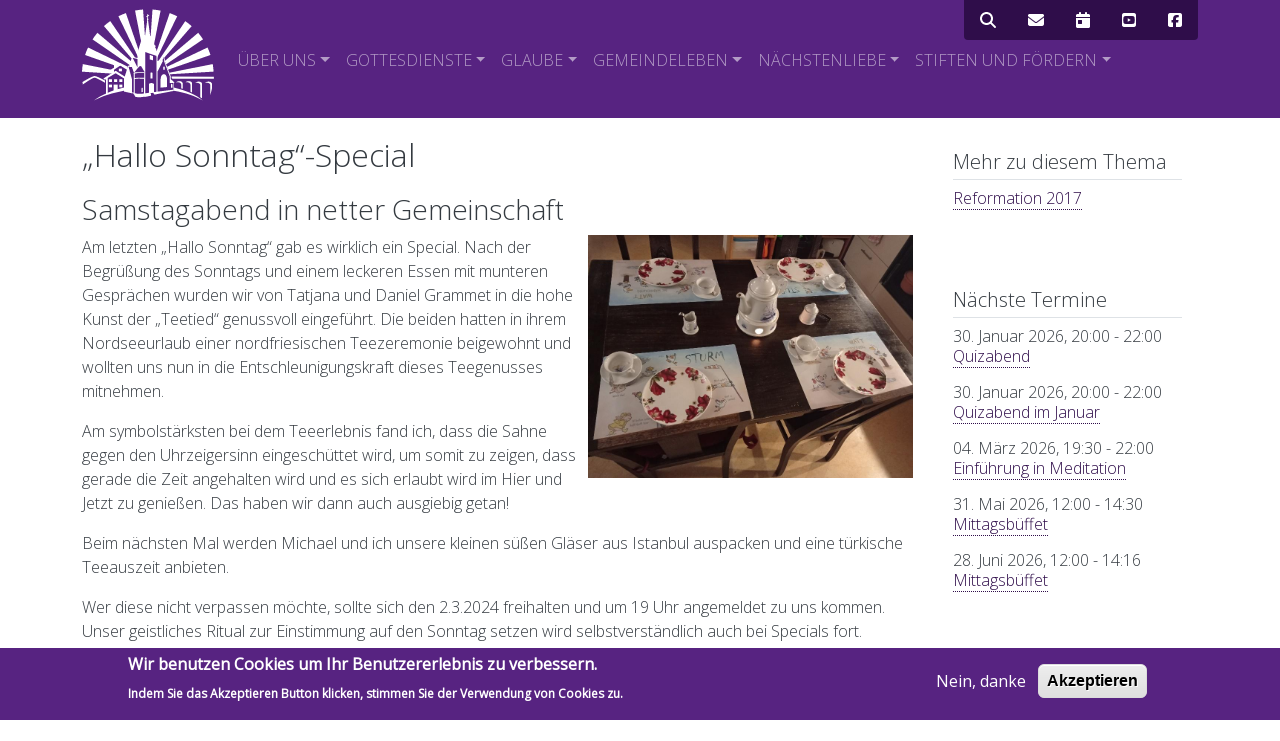

--- FILE ---
content_type: text/html; charset=UTF-8
request_url: https://christuskirche-niedernhausen.de/neuigkeit/8625-hallo-sonntag-special
body_size: 51936
content:
<!DOCTYPE html>
<html lang="de" dir="ltr">
  <head>
    <meta charset="utf-8" />
<script>var _paq = _paq || [];(function(){var u=(("https:" == document.location.protocol) ? "https://piwik.wecanweb.de/" : "http://piwik.wecanweb.de/");_paq.push(["setSiteId", "20"]);_paq.push(["setTrackerUrl", u+"matomo.php"]);_paq.push(["setDoNotTrack", 1]);if (!window.matomo_search_results_active) {_paq.push(["trackPageView"]);}_paq.push(["setIgnoreClasses", ["no-tracking","colorbox"]]);_paq.push(["enableLinkTracking"]);var d=document,g=d.createElement("script"),s=d.getElementsByTagName("script")[0];g.type="text/javascript";g.defer=true;g.async=true;g.src=u+"matomo.js";s.parentNode.insertBefore(g,s);})();</script>
<meta name="theme-color" content="#ffffff" />
<meta name="Generator" content="Drupal 10 (https://www.drupal.org)" />
<meta name="MobileOptimized" content="width" />
<meta name="HandheldFriendly" content="true" />
<meta name="viewport" content="width=device-width, initial-scale=1, shrink-to-fit=no" />
<style>div#sliding-popup, div#sliding-popup .eu-cookie-withdraw-banner, .eu-cookie-withdraw-tab {background: #572381} div#sliding-popup.eu-cookie-withdraw-wrapper { background: transparent; } #sliding-popup h1, #sliding-popup h2, #sliding-popup h3, #sliding-popup p, #sliding-popup label, #sliding-popup div, .eu-cookie-compliance-more-button, .eu-cookie-compliance-secondary-button, .eu-cookie-withdraw-tab { color: #ffffff;} .eu-cookie-withdraw-tab { border-color: #ffffff;}</style>
<meta http-equiv="x-ua-compatible" content="ie=edge" />
<link rel="apple-touch-icon" sizes="180x180" href="/sites/christuskirche-niedernhausen.de/files/favicons/apple-touch-icon.png" />
<link rel="icon" type="image/png" sizes="32x32" href="/sites/christuskirche-niedernhausen.de/files/favicons/favicon-32x32.png" />
<link rel="icon" type="image/png" sizes="16x16" href="/sites/christuskirche-niedernhausen.de/files/favicons/favicon-16x16.png" />
<link rel="manifest" href="/sites/christuskirche-niedernhausen.de/files/favicons/manifest.json" />
<link rel="mask-icon" href="/sites/christuskirche-niedernhausen.de/files/favicons/safari-pinned-tab.svg" color="#5bbad5" />
<link rel="canonical" href="https://christuskirche-niedernhausen.de/neuigkeit/8625-hallo-sonntag-special" />
<link rel="shortlink" href="https://christuskirche-niedernhausen.de/node/8625" />
<script src="/sites/christuskirche-niedernhausen.de/files/eu_cookie_compliance/eu_cookie_compliance.script.js?t97rzh" defer></script>

    <title>„Hallo Sonntag“-Special | Christuskirche Niedernhausen</title>
    <link rel="stylesheet" media="all" href="/sites/christuskirche-niedernhausen.de/files/css/css_sTrKjo1OKyMNbkePCNGwnnxRGh8LA-214qqdzD0ZESk.css?delta=0&amp;language=de&amp;theme=ckn_barrio&amp;include=[base64]" />
<link rel="stylesheet" media="all" href="/sites/christuskirche-niedernhausen.de/files/css/css_RCFZMAnF6EHyUNKW4nru7RkacoUfslHikxQbpHubQ0Q.css?delta=1&amp;language=de&amp;theme=ckn_barrio&amp;include=[base64]" />

    <script src="/libraries/fontawesome/js/all.min.js?v=6.4.2" defer></script>
<script src="/libraries/fontawesome/js/v4-shims.min.js?v=6.4.2" defer></script>

  </head>
  <body class="layout-one-sidebar layout-sidebar-second page-node-8625 path-node node--type-article">
    <a href="#main-content" class="visually-hidden focusable skip-link">
      Direkt zum Inhalt
    </a>
    
      <div class="dialog-off-canvas-main-canvas" data-off-canvas-main-canvas>
    <div id="page-wrapper">
  <div id="page">
    <header id="header" class="header" role="banner" aria-label="Kopfzeile der Website">
                      <nav class="navbar navbar-dark bg-primary navbar-expand-lg" id="navbar-main">
                    <div class="container">
                          <a href="/" title="Startseite" rel="home" class="navbar-brand">
          <img src="/themes/custom/ckn_barrio/logo.svg" alt="Startseite" class="img-fluid d-inline-block align-top" />
        <span class="ml-2 d-none d-md-inline"></span>
  </a>


                          <button class="navbar-toggler navbar-toggler-right collapsed" type="button" data-toggle="collapse" data-target="#CollapsingNavbar" aria-controls="CollapsingNavbar" aria-expanded="false" aria-label="Toggle navigation"><span class="navbar-toggler-icon"></span></button>
              <div class="collapse navbar-collapse" id="CollapsingNavbar">
                  <nav role="navigation" aria-labelledby="block-iconmenu-menu" id="block-iconmenu" class="block block-menu navigation menu--icon-menu">
            
  <h2 class="sr-only" id="block-iconmenu-menu">Icon Menü</h2>
  

        
              <ul block="block-iconmenu" class="clearfix nav">
                    <li class="nav-item">
                <a href="/search" title="Website durchsuchen" class="nav-link nav-link--search" data-drupal-link-system-path="search"><i class="fas fa-search"></i></a>
              </li>
                <li class="nav-item">
                <a href="/contact" title="Kontakt" class="nav-link nav-link--contact" data-drupal-link-system-path="contact"><i class="fas fa-envelope"></i></a>
              </li>
                <li class="nav-item">
                <a href="/kalender" title="Kalender" class="nav-link nav-link--kalender" data-drupal-link-system-path="kalender"><i class="fas fa-calendar-day"></i></a>
              </li>
                <li class="nav-item">
                <a href="https://www.youtube.com/c/ChristuskircheNiedernhausen" title="Youtube" class="nav-link nav-link-https--wwwyoutubecom-c-christuskircheniedernhausen"><i class="fab fa-youtube-square"></i></a>
              </li>
                <li class="nav-item">
                <a href="https://www.facebook.com/ChristuskircheNiedernhausen/" title="Facebook" class="nav-link nav-link-https--wwwfacebookcom-christuskircheniedernhausen-"><i class="fab fa-facebook-square"></i></a>
              </li>
        </ul>
  


  </nav>
<nav role="navigation" aria-labelledby="block-ckn-barrio-hauptnavigation-menu" id="block-ckn-barrio-hauptnavigation" class="block block-menu navigation menu--main">
            
  <h2 class="sr-only" id="block-ckn-barrio-hauptnavigation-menu">Hauptnavigation</h2>
  

        
              <ul block="block-ckn-barrio-hauptnavigation" class="clearfix nav navbar-nav">
                    <li class="nav-item menu-item--expanded dropdown">
                          <a href="" class="nav-link dropdown-toggle nav-link-" data-toggle="dropdown" aria-expanded="false" aria-haspopup="true">Über uns</a>
                        <ul class="dropdown-menu">
                    <li class="dropdown-item">
                          <a href="/einfache-seite/32-unsere-gemeinde" class="nav-link--einfache-seite-32-unsere-gemeinde" data-drupal-link-system-path="node/32">Unsere Gemeinde</a>
              </li>
                <li class="dropdown-item">
                          <a href="/seite/4-vision" class="nav-link--seite-4-vision" data-drupal-link-system-path="node/4">Vision</a>
              </li>
                <li class="dropdown-item">
                          <a href="/seite/12-kirchenvorstand" class="nav-link--seite-12-kirchenvorstand" data-drupal-link-system-path="node/12">Kirchenvorstand</a>
              </li>
                <li class="dropdown-item">
                          <a href="/seite/13-pastorales-team" class="nav-link--seite-13-pastorales-team" data-drupal-link-system-path="node/13">Pastorales Team</a>
              </li>
                <li class="dropdown-item">
                          <a href="/seite/107-praedikanten-und-lektoren" class="nav-link--seite-107-praedikanten-und-lektoren" data-drupal-link-system-path="node/107">Prädikanten und Lektoren</a>
              </li>
                <li class="dropdown-item">
                          <a href="/seite/110-kirchenmusiker" class="nav-link--seite-110-kirchenmusiker" data-drupal-link-system-path="node/110">Kirchenmusiker</a>
              </li>
                <li class="dropdown-item">
                          <a href="/seite/1-ehrenamtliche-mitarbeit" class="nav-link--seite-1-ehrenamtliche-mitarbeit" data-drupal-link-system-path="node/1">Ehrenamtliche Mitarbeit</a>
              </li>
                <li class="dropdown-item">
                          <a href="/einfache-seite/9298-organigramm" class="nav-link--einfache-seite-9298-organigramm" data-drupal-link-system-path="node/9298">Organigramm</a>
              </li>
                <li class="dropdown-item">
                          <a href="/nachhaltig" class="nav-link--nachhaltig" data-drupal-link-system-path="node/8927">Engagiert für Nachhaltigkeit</a>
              </li>
                <li class="dropdown-item">
                          <a href="/einfache-seite/14-pfarrbuero" class="nav-link--einfache-seite-14-pfarrbuero" data-drupal-link-system-path="node/14">Pfarrbüro</a>
              </li>
        </ul>
  
              </li>
                <li class="nav-item menu-item--expanded dropdown">
                          <a href="" class="nav-link dropdown-toggle nav-link-" data-toggle="dropdown" aria-expanded="false" aria-haspopup="true">Gottesdienste</a>
                        <ul class="dropdown-menu">
                    <li class="dropdown-item">
                          <a href="/einfache-seite/16-sonntagmorgen" class="nav-link--einfache-seite-16-sonntagmorgen" data-drupal-link-system-path="node/16">Sonntagmorgen</a>
              </li>
                <li class="dropdown-item">
                          <a href="/seite/28-sing-pray-session" class="nav-link--seite-28-sing-pray-session" data-drupal-link-system-path="node/28">Sing &amp; Pray - Session</a>
              </li>
                <li class="dropdown-item">
                          <a href="/seite/31-seniorengottesdienst" class="nav-link--seite-31-seniorengottesdienst" data-drupal-link-system-path="node/31">Seniorengottesdienst</a>
              </li>
        </ul>
  
              </li>
                <li class="nav-item menu-item--expanded dropdown">
                          <a href="" class="nav-link dropdown-toggle nav-link-" data-toggle="dropdown" aria-expanded="false" aria-haspopup="true">Glaube</a>
                        <ul class="dropdown-menu">
                    <li class="dropdown-item">
                          <a href="/einfache-seite/3704-kirchenmitgliedschaft" class="nav-link--einfache-seite-3704-kirchenmitgliedschaft" data-drupal-link-system-path="node/3704">Kirchenmitgliedschaft</a>
              </li>
                <li class="dropdown-item">
                          <a href="/seite/33-taufe" class="nav-link--seite-33-taufe" data-drupal-link-system-path="node/33">Taufe</a>
              </li>
                <li class="dropdown-item">
                          <a href="/einfache-seite/34-konfirmation" class="nav-link--einfache-seite-34-konfirmation" data-drupal-link-system-path="node/34">Konfirmation</a>
              </li>
                <li class="dropdown-item">
                          <a href="/seite/36-trauung" class="nav-link--seite-36-trauung" data-drupal-link-system-path="node/36">Trauung</a>
              </li>
                <li class="dropdown-item">
                          <a href="/seite/37-sterben-und-trauer" class="nav-link--seite-37-sterben-und-trauer" data-drupal-link-system-path="node/37">Sterben und Trauer</a>
              </li>
                <li class="dropdown-item">
                          <a href="/einfache-seite/38-geistliche-vertiefung" class="nav-link--einfache-seite-38-geistliche-vertiefung" data-drupal-link-system-path="node/38">Geistliche Vertiefung</a>
              </li>
                <li class="dropdown-item">
                          <a href="/seite/3705-gebet" class="nav-link--seite-3705-gebet" data-drupal-link-system-path="node/3705">Gebet</a>
              </li>
        </ul>
  
              </li>
                <li class="nav-item menu-item--expanded dropdown">
                          <a href="" class="nav-link dropdown-toggle nav-link-" data-toggle="dropdown" aria-expanded="false" aria-haspopup="true">Gemeindeleben</a>
                        <ul class="dropdown-menu">
                    <li class="dropdown-item">
                          <a href="/einfache-seite/48-familie-und-kinder" class="nav-link--einfache-seite-48-familie-und-kinder" data-drupal-link-system-path="node/48">Familie und Kinder</a>
              </li>
                <li class="dropdown-item">
                          <a href="/einfache-seite/39-jugendliche" class="nav-link--einfache-seite-39-jugendliche" data-drupal-link-system-path="node/39">Jugendliche</a>
              </li>
                <li class="dropdown-item">
                          <a href="/einfache-seite/49-frauen" class="nav-link--einfache-seite-49-frauen" data-drupal-link-system-path="node/49">Frauen</a>
              </li>
                <li class="dropdown-item">
                          <a href="/seite/40-maennerforum" class="nav-link--seite-40-maennerforum" data-drupal-link-system-path="node/40">Männerforum</a>
              </li>
                <li class="dropdown-item">
                          <a href="/einfache-seite/41-seniorenkreis" class="nav-link--einfache-seite-41-seniorenkreis" data-drupal-link-system-path="node/41">Seniorenkreis</a>
              </li>
                <li class="dropdown-item">
                          <a href="/seite/96-musikgruppen" class="nav-link--seite-96-musikgruppen" data-drupal-link-system-path="node/96">Musikgruppen</a>
              </li>
                <li class="dropdown-item">
                          <a href="/seite/42-geselliges-tanzen-auch-ohne-partner" class="nav-link--seite-42-geselliges-tanzen-auch-ohne-partner" data-drupal-link-system-path="node/42">Geselliges Tanzen</a>
              </li>
                <li class="dropdown-item">
                          <a href="/seite/43-hauskreise" class="nav-link--seite-43-hauskreise" data-drupal-link-system-path="node/43">Hauskreise</a>
              </li>
        </ul>
  
              </li>
                <li class="nav-item menu-item--expanded dropdown">
                          <a href="" class="nav-link dropdown-toggle nav-link-" data-toggle="dropdown" aria-expanded="false" aria-haspopup="true">Nächstenliebe</a>
                        <ul class="dropdown-menu">
                    <li class="dropdown-item">
                          <a href="/seite/50-seelsorge" class="nav-link--seite-50-seelsorge" data-drupal-link-system-path="node/50">Seelsorge</a>
              </li>
                <li class="dropdown-item">
                          <a href="/einfache-seite/53-hilfsangebote" class="nav-link--einfache-seite-53-hilfsangebote" data-drupal-link-system-path="node/53">Hilfsangebote</a>
              </li>
                <li class="dropdown-item">
                          <a href="/seite/51-diakoniestation" class="nav-link--seite-51-diakoniestation" data-drupal-link-system-path="node/51">Diakoniestation</a>
              </li>
                <li class="dropdown-item">
                          <a href="/einfache-seite/9981-fritz-familienzentrum" class="nav-link--einfache-seite-9981-fritz-familienzentrum" data-drupal-link-system-path="node/9981">FRITZ Familienzentrum</a>
              </li>
        </ul>
  
              </li>
                <li class="nav-item menu-item--expanded dropdown">
                          <a href="" class="nav-link dropdown-toggle nav-link-" data-toggle="dropdown" aria-expanded="false" aria-haspopup="true">Stiften und Fördern</a>
                        <ul class="dropdown-menu">
                    <li class="dropdown-item">
                          <a href="/einfache-seite/3693-spenden" class="nav-link--einfache-seite-3693-spenden" data-drupal-link-system-path="node/3693">Spenden</a>
              </li>
                <li class="dropdown-item">
                          <a href="/seite/54-stiftung-lebenstraeume" class="nav-link--seite-54-stiftung-lebenstraeume" data-drupal-link-system-path="node/54">Stiftung Lebens(t)räume</a>
              </li>
                <li class="dropdown-item">
                          <a href="/einfache-seite/55-diakoniefoerderverein" class="nav-link--einfache-seite-55-diakoniefoerderverein" data-drupal-link-system-path="node/55">Diakonieförderverein</a>
              </li>
                <li class="dropdown-item">
                          <a href="/seite/56-kongo-projekt" class="nav-link--seite-56-kongo-projekt" data-drupal-link-system-path="node/56">Kongo-Projekt</a>
              </li>
        </ul>
  
              </li>
        </ul>
  


  </nav>


                	          </div>
                                            </div>
                  </nav>
          </header>
          <div class="highlighted">
        <aside class="container section clearfix" role="complementary">
            <div data-drupal-messages-fallback class="hidden"></div>


        </aside>
      </div>
                    <div id="main-wrapper" class="layout-main-wrapper clearfix">
              <div id="main" class="container">
          
          <div class="row row-offcanvas row-offcanvas-left clearfix">
              <main class="main-content col" id="content" role="main">
                <section class="section">
                  <a id="main-content" tabindex="-1"></a>
                    <div id="block-ckn-barrio-page-title" class="block block-core block-page-title-block">
  
    
      <div class="content">
      
  <h1 class="title"><span class="field field--name-title field--type-string field--label-hidden">„Hallo Sonntag“-Special</span>
</h1>


    </div>
  </div>
<div id="block-ckn-barrio-content" class="block block-system block-system-main-block">
  
    
      <div class="content">
      

<article class="node node--type-article node--promoted node--view-mode-full clearfix">
  <header>
    
        
      </header>
  <div class="node__content clearfix">
    
            <div class="field field--name-field-subtitel field--type-string field--label-hidden field--item"><h2>Samstagabend in netter Gemeinschaft</h2></div>
      


      <div class="field field--name-field-paragraphs field--type-entity-reference-revisions field--label-hidden field__items">
              <div class="field__item">  <div class="image-float-right paragraph paragraph--type--text-picture paragraph--view-mode--default">
          
            <div class="field field--name-field-image field--type-entity-reference field--label-hidden field__item"><div class="views-element-container"><div class="view view-media-formatter view-id-media_formatter view-display-id-default js-view-dom-id-27028614867194cc1115e0c2581b546e35aa21126ae92ad6b9f4cf3358743758">
  
    
      
      <div class="view-content row">
          <div class="views-row">
    <div class="views-field views-field-field-image"><div class="field-content">    <img loading="eager" srcset="/sites/christuskirche-niedernhausen.de/files/styles/max_325x325/public/2024-02/Hallo%20Sonntag.jpg?itok=MVIPrrBJ 325w, /sites/christuskirche-niedernhausen.de/files/styles/max_650x650/public/2024-02/Hallo%20Sonntag.jpg?itok=86G1jBOo 650w, /sites/christuskirche-niedernhausen.de/files/styles/max_2600x2600/public/2024-02/Hallo%20Sonntag.jpg?itok=f7iGj8sS 876w" sizes="(min-width: 1290px) 1290px, 100vw" width="325" height="243" src="/sites/christuskirche-niedernhausen.de/files/styles/max_325x325/public/2024-02/Hallo%20Sonntag.jpg?itok=MVIPrrBJ" alt="Hallo Sonntag" title="Hallo Sonntag" />


</div></div><span class="views-field views-field-field-originator"><span class="field-content"></span></span><span class="views-field views-field-field-link"><span class="field-content"></span></span>
  </div>

    </div>
  
          </div>
</div>
</div>
      
            <div class="clearfix text-formatted field field--name-field-text field--type-text-long field--label-hidden field__item"><p>Am letzten „Hallo Sonntag“ gab es wirklich ein Special. Nach der Begrüßung des Sonntags und einem leckeren Essen mit munteren Gesprächen wurden wir von Tatjana und Daniel Grammet in die hohe Kunst der „Teetied“ genussvoll eingeführt. Die beiden hatten in ihrem Nordseeurlaub einer nordfriesischen Teezeremonie beigewohnt und wollten uns nun in die Entschleunigungskraft dieses Teegenusses mitnehmen.</p><p>Am symbolstärksten bei dem Teeerlebnis fand ich, dass die Sahne gegen den Uhrzeigersinn eingeschüttet wird, um somit zu zeigen, dass gerade die Zeit angehalten wird und es sich erlaubt wird im Hier und Jetzt zu genießen. Das haben wir dann auch ausgiebig getan!</p><p>Beim nächsten Mal werden Michael und ich unsere kleinen süßen Gläser aus Istanbul auspacken und eine türkische Teeauszeit anbieten.</p><p>Wer diese nicht verpassen möchte, sollte sich den 2.3.2024 freihalten und um 19 Uhr angemeldet zu uns kommen. Unser geistliches Ritual zur Einstimmung auf den Sonntag setzen wird selbstverständlich auch bei Specials fort.</p><p>Weitere Möglichkeiten, mit uns Vieren in den Sonntag zu feiern, bestehen noch am 4.5., 8.6. und 6.7. Zur besseren Essensplanung ruft mich vorher unter 0173-4132380 an.</p><p>Wir freuen uns auf dich,&nbsp;<br><span>Tanja Voß</span></p><p><em>Übrigens man kann den Sonntag einmal im Monat auch schon freitagabends begrüßen mit einem „sing &amp; pray“-Gottesdienst in der Johannesgemeinde am 15.3., 12.4., 24.5. und 14.6. jeweils um 18:30 Uhr in der schönen Johanneskapelle in Dasbach.</em></p></div>
      
      </div>
</div>
          </div>
  <div class="field field--name-field-tags field--type-entity-reference field--label-inline clearfix">
      <h3 class="field__label inline">Schlagworte</h3>
    <ul class='links field__items'>
          <li>Gemeindeaktivitäten</li>
      </ul>
</div>

  </div>
</article>

    </div>
  </div>
<div class="views-element-container block block-views block-views-blocknodes-related-block-3" id="block-ckn-barrio-views-block-nodes-related-block-3">
  
      <h2>Mehr zu diesem Thema</h2>
    
      <div class="content">
      <div><div class="view view-nodes-related view-id-nodes_related view-display-id-block_3 js-view-dom-id-5637bbf54716c5aed0cdbc8538cdebff1ad7c25991397af29b320a9a773ecef7">
  
    
      
      <div class="view-content row">
      <div id="views-bootstrap-nodes-related-block-3"  class="grid views-view-grid">
  <div class="row">
          <div  class="col-sm-12 col-md-6 col-lg-4">
        <div class="views-field views-field-title"><h3 class="field-content title-same-height"><a href="/neuigkeit/10173-weihnachtsmarkt-niedernhausen" hreflang="de">Weihnachtsmarkt in Niedernhausen</a></h3></div><div class="views-field views-field-field-image"><div class="field-content">  <a href="/neuigkeit/10173-weihnachtsmarkt-niedernhausen"><img loading="lazy" src="/sites/christuskirche-niedernhausen.de/files/styles/gallery_thumbnail/public/2025-10/Weihnachtsmarkt%202024.jpg?h=c5f8e096&amp;itok=996zZtot" width="415" height="237" alt="Weihnachtsmarkt 2024" class="image-style-gallery-thumbnail" />

</a>
</div></div>
      </div>
          <div  class="col-sm-12 col-md-6 col-lg-4">
        <div class="views-field views-field-title"><h3 class="field-content title-same-height"><a href="/neuigkeit/9511-vorlaeufige-jahresplanung-fuer-2025" hreflang="de">Vorläufige Jahresplanung für 2025</a></h3></div><div class="views-field views-field-field-image"><div class="field-content">  <a href="/neuigkeit/9511-vorlaeufige-jahresplanung-fuer-2025"><img loading="lazy" src="/sites/christuskirche-niedernhausen.de/files/styles/gallery_thumbnail/public/2022-12/calendar-3423513.jpg?h=71976bb4&amp;itok=W276n4Yk" width="415" height="237" alt="Jahresplanung" class="image-style-gallery-thumbnail" />

</a>
</div></div>
      </div>
          <div  class="col-sm-12 col-md-6 col-lg-4">
        <div class="views-field views-field-title"><h3 class="field-content title-same-height"><a href="/neuigkeit/9383-rueckblick-weihnachtsmarkt-2024" hreflang="de">Rückblick Weihnachtsmarkt 2024</a></h3></div><div class="views-field views-field-field-image"><div class="field-content">  <a href="/neuigkeit/9383-rueckblick-weihnachtsmarkt-2024"><img loading="lazy" src="/sites/christuskirche-niedernhausen.de/files/styles/gallery_thumbnail/public/2024-12/Stockbrot%20Weihnachtsmarkt.jpeg?h=692c1962&amp;itok=wIXYdiQW" width="415" height="237" alt="Stockbrot Weihnachtsmarkt" class="image-style-gallery-thumbnail" />

</a>
</div></div>
      </div>
          <div  class="col-sm-12 col-md-6 col-lg-4">
        <div class="views-field views-field-title"><h3 class="field-content title-same-height"><a href="/neuigkeit/9221-weihnachtsmarkt-niedernhausen" hreflang="de">Weihnachtsmarkt Niedernhausen</a></h3></div><div class="views-field views-field-field-image"><div class="field-content">  <a href="/neuigkeit/9221-weihnachtsmarkt-niedernhausen"><img loading="lazy" src="/sites/christuskirche-niedernhausen.de/files/styles/gallery_thumbnail/public/2022-12/Weihnachtsmarkt%202022.jpeg?h=c8aacf08&amp;itok=ipGOMse7" width="415" height="237" alt="Weihnachtsmarkt 2022" class="image-style-gallery-thumbnail" />

</a>
</div></div>
      </div>
          <div  class="col-sm-12 col-md-6 col-lg-4">
        <div class="views-field views-field-title"><h3 class="field-content title-same-height"><a href="/neuigkeit/8888-gemeindetermine" hreflang="de">Gemeindetermine</a></h3></div><div class="views-field views-field-field-image"><div class="field-content">  <a href="/neuigkeit/8888-gemeindetermine"><img loading="lazy" src="/sites/christuskirche-niedernhausen.de/files/styles/gallery_thumbnail/public/2024-08/Termine_gro%C3%9F_0.jpg?h=9b984781&amp;itok=5Pm-fTD3" width="415" height="237" alt="Termine" class="image-style-gallery-thumbnail" />

</a>
</div></div>
      </div>
          <div  class="col-sm-12 col-md-6 col-lg-4">
        <div class="views-field views-field-title"><h3 class="field-content title-same-height"><a href="/neuigkeit/8866-sommerabende-der-begegnung-2024" hreflang="de">Sommerabende der Begegnung 2024</a></h3></div><div class="views-field views-field-field-image"><div class="field-content">  <a href="/neuigkeit/8866-sommerabende-der-begegnung-2024"><img loading="lazy" src="/sites/christuskirche-niedernhausen.de/files/styles/gallery_thumbnail/public/2024-05/Sommerabende%20gruen%201.png?h=93b77d4b&amp;itok=DuYF0KDd" width="415" height="237" alt="Programm Sommerabende 2024" class="image-style-gallery-thumbnail" />

</a>
</div></div>
      </div>
      </div>
</div>

    </div>
  
          </div>
</div>

    </div>
  </div>
<div class="views-element-container block block-views block-views-blockgallery-block-2" id="block-ckn-barrio-views-block-gallery-block-2">
  
      <h2>Bildergalerie</h2>
    
      <div class="content">
      <div><div class="view-gallery-page view view-gallery view-id-gallery view-display-id-block_2 js-view-dom-id-d2111dc85458bf1f35113cfff40692474beda6261569ee958183688b694f0899">
  
    
      
      <div class="view-content row">
      <div id="views-bootstrap-gallery-block-2"  class="grid views-view-grid">
  <div class="row">
          <div  class="col-xs-12 col-sm-6 col-md-4 col-lg-4">
        <div class="views-field views-field-rendered-entity"><span class="field-content"><div>
  
  
            <div class="field field--name-field-image field--type-image field--label-hidden field__item">
<a href="http://christuskirche-niedernhausen.de/sites/christuskirche-niedernhausen.de/files/styles/max_1300x1300/public/2019-12/Apfelfest%202019_5.JPG?itok=FIy8adIQ" aria-label="{&quot;title&quot;:&quot;Apfelfest 2019 - Geschmacksprobe&quot;,&quot;alt&quot;:&quot;Apfelfest 2019 - Geschmacksprobe&quot;}" role="button"  title="Apfelfest 2019 - Geschmacksprobe" data-colorbox-gallery="gallery-field_image-2NUpL44c_rM" class="colorbox" aria-controls="colorbox-_wTAMMemJA4" data-cbox-img-attrs="{&quot;title&quot;:&quot;Apfelfest 2019 - Geschmacksprobe&quot;,&quot;alt&quot;:&quot;Apfelfest 2019 - Geschmacksprobe&quot;}"><img id="colorbox-_wTAMMemJA4" src="/sites/christuskirche-niedernhausen.de/files/styles/gallery_thumbnail/public/2019-12/Apfelfest%202019_5.JPG?itok=up8mK4jE" width="415" height="237" alt="Apfelfest 2019 - Geschmacksprobe" title="Apfelfest 2019 - Geschmacksprobe" loading="lazy" class="image-style-gallery-thumbnail" />

</a>
</div>
      
</div>
</span></div>
      </div>
          <div  class="col-xs-12 col-sm-6 col-md-4 col-lg-4">
        <div class="views-field views-field-rendered-entity"><span class="field-content"><div>
  
  
            <div class="field field--name-field-image field--type-image field--label-hidden field__item">
<a href="http://christuskirche-niedernhausen.de/sites/christuskirche-niedernhausen.de/files/styles/max_1300x1300/public/2019-12/Apfelfest%202019_1.JPG?itok=fOw1dAed" aria-label="{&quot;title&quot;:&quot;Apfelfest 2019 - Äpfel waschen&quot;,&quot;alt&quot;:&quot;Apfelfest 2019 - Äpfel waschen&quot;}" role="button"  title="Apfelfest 2019 - Äpfel waschen" data-colorbox-gallery="gallery-field_image-t7E0c3620SE" class="colorbox" aria-controls="colorbox-RehsXg74Vzo" data-cbox-img-attrs="{&quot;title&quot;:&quot;Apfelfest 2019 - Äpfel waschen&quot;,&quot;alt&quot;:&quot;Apfelfest 2019 - Äpfel waschen&quot;}"><img id="colorbox-RehsXg74Vzo" src="/sites/christuskirche-niedernhausen.de/files/styles/gallery_thumbnail/public/2019-12/Apfelfest%202019_1.JPG?itok=BkBpBUfz" width="415" height="237" alt="Apfelfest 2019 - Äpfel waschen" title="Apfelfest 2019 - Äpfel waschen" loading="lazy" class="image-style-gallery-thumbnail" />

</a>
</div>
      
</div>
</span></div>
      </div>
          <div  class="col-xs-12 col-sm-6 col-md-4 col-lg-4">
        <div class="views-field views-field-rendered-entity"><span class="field-content"><div>
  
  
            <div class="field field--name-field-image field--type-image field--label-hidden field__item">
<a href="http://christuskirche-niedernhausen.de/sites/christuskirche-niedernhausen.de/files/styles/max_1300x1300/public/2019-12/Apfelfest%202019_4.JPG?itok=KbmKHrem" aria-label="{&quot;title&quot;:&quot;Apfelfest 2019 - Apfelpresse&quot;,&quot;alt&quot;:&quot;Apfelfest 2019 - Apfelpresse&quot;}" role="button"  title="Apfelfest 2019 - Apfelpresse" data-colorbox-gallery="gallery-field_image-t7E0c3620SE" class="colorbox" aria-controls="colorbox-SdAyWS5N8qI" data-cbox-img-attrs="{&quot;title&quot;:&quot;Apfelfest 2019 - Apfelpresse&quot;,&quot;alt&quot;:&quot;Apfelfest 2019 - Apfelpresse&quot;}"><img id="colorbox-SdAyWS5N8qI" src="/sites/christuskirche-niedernhausen.de/files/styles/gallery_thumbnail/public/2019-12/Apfelfest%202019_4.JPG?itok=Zk8VCPFS" width="415" height="237" alt="Apfelfest 2019 - Apfelpresse" title="Apfelfest 2019 - Apfelpresse" loading="lazy" class="image-style-gallery-thumbnail" />

</a>
</div>
      
</div>
</span></div>
      </div>
          <div  class="col-xs-12 col-sm-6 col-md-4 col-lg-4">
        <div class="views-field views-field-rendered-entity"><span class="field-content"><div>
  
  
            <div class="field field--name-field-image field--type-image field--label-hidden field__item">
<a href="https://christuskirche-niedernhausen.de/sites/christuskirche-niedernhausen.de/files/styles/max_1300x1300/public/2019-12/Apfelfest%202019_3.JPG?itok=3R8q2Daf" aria-label="{&quot;title&quot;:&quot;Apfelfest 2019 - Kelter befüllen&quot;,&quot;alt&quot;:&quot;Apfelfest 2019 - Kelter befüllen&quot;}" role="button"  title="Apfelfest 2019 - Kelter befüllen" data-colorbox-gallery="gallery-field_image-INfPin3OFfk" class="colorbox" aria-controls="colorbox-6eRUmSs7SA8" data-cbox-img-attrs="{&quot;title&quot;:&quot;Apfelfest 2019 - Kelter befüllen&quot;,&quot;alt&quot;:&quot;Apfelfest 2019 - Kelter befüllen&quot;}"><img id="colorbox-6eRUmSs7SA8" src="/sites/christuskirche-niedernhausen.de/files/styles/gallery_thumbnail/public/2019-12/Apfelfest%202019_3.JPG?itok=nOuVu8PO" width="415" height="237" alt="Apfelfest 2019 - Kelter befüllen" title="Apfelfest 2019 - Kelter befüllen" loading="lazy" class="image-style-gallery-thumbnail" />

</a>
</div>
      
</div>
</span></div>
      </div>
          <div  class="col-xs-12 col-sm-6 col-md-4 col-lg-4">
        <div class="views-field views-field-rendered-entity"><span class="field-content"><div>
  
  
            <div class="field field--name-field-image field--type-image field--label-hidden field__item">
<a href="https://christuskirche-niedernhausen.de/sites/christuskirche-niedernhausen.de/files/styles/max_1300x1300/public/2019-12/Apfelfest%202019_2.JPG?itok=dNtuqVLf" aria-label="{&quot;title&quot;:&quot;Apfelfest 2019 - Obstmühle&quot;,&quot;alt&quot;:&quot;Apfelfest 2019 - Obstmühle&quot;}" role="button"  title="Apfelfest 2019 - Obstmühle" data-colorbox-gallery="gallery-field_image-I18WdQjzbzY" class="colorbox" aria-controls="colorbox-DQxhsOJUKr0" data-cbox-img-attrs="{&quot;title&quot;:&quot;Apfelfest 2019 - Obstmühle&quot;,&quot;alt&quot;:&quot;Apfelfest 2019 - Obstmühle&quot;}"><img id="colorbox-DQxhsOJUKr0" src="/sites/christuskirche-niedernhausen.de/files/styles/gallery_thumbnail/public/2019-12/Apfelfest%202019_2.JPG?itok=lGPu2wPu" width="415" height="237" alt="Apfelfest 2019 - Obstmühle" title="Apfelfest 2019 - Obstmühle" loading="lazy" class="image-style-gallery-thumbnail" />

</a>
</div>
      
</div>
</span></div>
      </div>
          <div  class="col-xs-12 col-sm-6 col-md-4 col-lg-4">
        <div class="views-field views-field-rendered-entity"><span class="field-content"><div>
  
  
            <div class="field field--name-field-image field--type-image field--label-hidden field__item">
<a href="http://christuskirche-niedernhausen.de/sites/christuskirche-niedernhausen.de/files/styles/max_1300x1300/public/2019-10/Demo-Wiesbaden%202.JPG?itok=jW2V2pd0" aria-label="{&quot;title&quot;:&quot;Demo Wiesbaden (2)&quot;,&quot;alt&quot;:&quot;Demo Wiesbaden (2)&quot;}" role="button"  title="Demo Wiesbaden (2)" data-colorbox-gallery="gallery-field_image-2NUpL44c_rM" class="colorbox" aria-controls="colorbox-7XdnREMJw6E" data-cbox-img-attrs="{&quot;title&quot;:&quot;Demo Wiesbaden (2)&quot;,&quot;alt&quot;:&quot;Demo Wiesbaden (2)&quot;}"><img id="colorbox-7XdnREMJw6E" src="/sites/christuskirche-niedernhausen.de/files/styles/gallery_thumbnail/public/2019-10/Demo-Wiesbaden%202.JPG?h=a5eb5da0&amp;itok=OhN3nykS" width="415" height="237" alt="Demo Wiesbaden (2)" title="Demo Wiesbaden (2)" loading="lazy" class="image-style-gallery-thumbnail" />

</a>
</div>
      
</div>
</span></div>
      </div>
          <div  class="col-xs-12 col-sm-6 col-md-4 col-lg-4">
        <div class="views-field views-field-rendered-entity"><span class="field-content"><div>
  
  
            <div class="field field--name-field-image field--type-image field--label-hidden field__item">
<a href="http://christuskirche-niedernhausen.de/sites/christuskirche-niedernhausen.de/files/styles/max_1300x1300/public/2019-10/Demo-Wiesbaden%201.JPG?itok=TfdfdpmJ" aria-label="{&quot;title&quot;:&quot;Demo Wiesbaden (1)&quot;,&quot;alt&quot;:&quot;Demo Wiesbaden (1)&quot;}" role="button"  title="Demo Wiesbaden (1)" data-colorbox-gallery="gallery-field_image-2NUpL44c_rM" class="colorbox" aria-controls="colorbox-yFyivi60A3w" data-cbox-img-attrs="{&quot;title&quot;:&quot;Demo Wiesbaden (1)&quot;,&quot;alt&quot;:&quot;Demo Wiesbaden (1)&quot;}"><img id="colorbox-yFyivi60A3w" src="/sites/christuskirche-niedernhausen.de/files/styles/gallery_thumbnail/public/2019-10/Demo-Wiesbaden%201.JPG?h=a5eb5da0&amp;itok=bwNPRub3" width="415" height="237" alt="Demo Wiesbaden (1)" title="Demo Wiesbaden (1)" loading="lazy" class="image-style-gallery-thumbnail" />

</a>
</div>
      
</div>
</span></div>
      </div>
          <div  class="col-xs-12 col-sm-6 col-md-4 col-lg-4">
        <div class="views-field views-field-rendered-entity"><span class="field-content"><div>
  
  
            <div class="field field--name-field-image field--type-image field--label-hidden field__item">
<a href="https://christuskirche-niedernhausen.de/sites/christuskirche-niedernhausen.de/files/styles/max_1300x1300/public/2017-10/Wanderung%20Niederseelbach%202016.jpg?itok=UMfXgxSr" aria-label="{&quot;title&quot;:&quot;Wanderung nach Niederseelbach 2016&quot;,&quot;alt&quot;:&quot;Wanderung nach Niederseelbach 2016&quot;}" role="button"  title="Wanderung nach Niederseelbach 2016" data-colorbox-gallery="gallery-field_image-I18WdQjzbzY" class="colorbox" aria-controls="colorbox-zfgJtoPHk_I" data-cbox-img-attrs="{&quot;title&quot;:&quot;Wanderung nach Niederseelbach 2016&quot;,&quot;alt&quot;:&quot;Wanderung nach Niederseelbach 2016&quot;}"><img id="colorbox-zfgJtoPHk_I" src="/sites/christuskirche-niedernhausen.de/files/styles/gallery_thumbnail/public/2017-10/Wanderung%20Niederseelbach%202016.jpg?itok=Keyga9Jz" width="415" height="237" alt="Wanderung nach Niederseelbach 2016" title="Wanderung nach Niederseelbach 2016" loading="lazy" class="image-style-gallery-thumbnail" />

</a>
</div>
      
</div>
</span></div>
      </div>
          <div  class="col-xs-12 col-sm-6 col-md-4 col-lg-4">
        <div class="views-field views-field-rendered-entity"><span class="field-content"><div>
  
  
            <div class="field field--name-field-image field--type-image field--label-hidden field__item">
<a href="http://christuskirche-niedernhausen.de/sites/christuskirche-niedernhausen.de/files/styles/max_1300x1300/public/2019-12/Public%20Viewing%202014.jpg?itok=fgPYtUZ2" aria-label="{&quot;title&quot;:&quot;Public Viewing Weltmeisterschaft&quot;,&quot;alt&quot;:&quot;Public Viewing Weltmeisterschaft&quot;}" role="button"  title="Public Viewing Weltmeisterschaft" data-colorbox-gallery="gallery-field_image-2NUpL44c_rM" class="colorbox" aria-controls="colorbox-1GdHsP0_eyE" data-cbox-img-attrs="{&quot;title&quot;:&quot;Public Viewing Weltmeisterschaft&quot;,&quot;alt&quot;:&quot;Public Viewing Weltmeisterschaft&quot;}"><img id="colorbox-1GdHsP0_eyE" src="/sites/christuskirche-niedernhausen.de/files/styles/gallery_thumbnail/public/2019-12/Public%20Viewing%202014.jpg?itok=-99gt_Cl" width="415" height="237" alt="Public Viewing Weltmeisterschaft" title="Public Viewing Weltmeisterschaft" loading="lazy" class="image-style-gallery-thumbnail" />

</a>
</div>
      
</div>
</span></div>
      </div>
      </div>
</div>

    </div>
  
      
          </div>
</div>

    </div>
  </div>


                </section>
              </main>
                                      <div class="sidebar_second sidebar col-md-3 order-last" id="sidebar_second">
                <aside class="section" role="complementary">
                    <div class="views-element-container block block-views block-views-blocknodes-related-block-1" id="block-ckn-barrio-views-block-nodes-related-block-1">
  
      <h2>Mehr zu diesem Thema</h2>
    
      <div class="content">
      <div><div class="view view-nodes-related view-id-nodes_related view-display-id-block_1 js-view-dom-id-d3794b2c2be021ad902185dba39269e9f50a9c5134fe2991e6b4d814847c8511">
  
    
      
      <div class="view-content row">
          <div class="views-row">
    <div class="views-field views-field-title"><span class="field-content"><a href="/einfache-seite/57-reformation-2017" hreflang="de">Reformation 2017</a></span></div>
  </div>

    </div>
  
          </div>
</div>

    </div>
  </div>
<div class="views-element-container block block-views block-views-blocknodes-related-block-2" id="block-ckn-barrio-views-block-nodes-related-block-2">
  
      <h2>Nächste Termine</h2>
    
      <div class="content">
      <div><div class="view view-nodes-related view-id-nodes_related view-display-id-block_2 js-view-dom-id-399872740b979c721464cc088dce23e390ef02b2f148fd4784832fbcea1e9b5d">
  
    
      
      <div class="view-content row">
          <div class="views-row">
    <div class="views-field views-field-field-smart-daterange"><div class="field-content"><time datetime="2026-01-30T20:00:00+01:00" class="datetime">30. Januar 2026, 20:00</time>
 - <time datetime="2026-01-30T22:00:00+01:00" class="datetime">22:00</time>
</div></div><div class="views-field views-field-title"><span class="field-content"><a href="/veranstaltung/10225-quizabend" hreflang="de">Quizabend</a></span></div>
  </div>
    <div class="views-row">
    <div class="views-field views-field-field-smart-daterange"><div class="field-content"><time datetime="2026-01-30T20:00:00+01:00" class="datetime">30. Januar 2026, 20:00</time>
 - <time datetime="2026-01-30T22:00:00+01:00" class="datetime">22:00</time>
</div></div><div class="views-field views-field-title"><span class="field-content"><a href="/veranstaltung/10292-quizabend-im-januar" hreflang="de">Quizabend im Januar</a></span></div>
  </div>
    <div class="views-row">
    <div class="views-field views-field-field-smart-daterange"><div class="field-content"><time datetime="2026-03-04T19:30:00+01:00" class="datetime">04. März 2026, 19:30</time>
 - <time datetime="2026-03-04T22:00:00+01:00" class="datetime">22:00</time>
</div></div><div class="views-field views-field-title"><span class="field-content"><a href="/veranstaltung/10347-einfuehrung-meditation" hreflang="de">Einführung in Meditation</a></span></div>
  </div>
    <div class="views-row">
    <div class="views-field views-field-field-smart-daterange"><div class="field-content"><time datetime="2026-05-31T12:00:00+02:00" class="datetime">31. Mai 2026, 12:00</time>
 - <time datetime="2026-05-31T14:30:00+02:00" class="datetime">14:30</time>
</div></div><div class="views-field views-field-title"><span class="field-content"><a href="/veranstaltung/10240-mittagsbueffet" hreflang="de">Mittagsbüffet</a></span></div>
  </div>
    <div class="views-row">
    <div class="views-field views-field-field-smart-daterange"><div class="field-content"><time datetime="2026-06-28T12:00:00+02:00" class="datetime">28. Juni 2026, 12:00</time>
 - <time datetime="2026-06-28T14:16:00+02:00" class="datetime">14:16</time>
</div></div><div class="views-field views-field-title"><span class="field-content"><a href="/veranstaltung/10240-mittagsbueffet" hreflang="de">Mittagsbüffet</a></span></div>
  </div>

    </div>
  
          </div>
</div>

    </div>
  </div>


                </aside>
              </div>
                      </div>
        </div>
          </div>
                    <footer class="site-footer">
              <div class="container">
          <div class="row">
            <div class="col-sm">  <section class="row region region-footer-first">
    <div id="block-ckn-barrio-impressum" class="block block-block-content block-block-contentc370a3a1-e3f0-4f0e-91c3-67d68ba295bc">
  
      <h2>Impressum</h2>
    
      <div class="content">
      
      <div class="field field--name-field-block-paragraph field--type-entity-reference-revisions field--label-hidden field__items">
              <div class="field__item">  <div class="paragraph paragraph--type--text paragraph--view-mode--default">
          
            <div class="clearfix text-formatted field field--name-field-text field--type-text-long field--label-hidden field__item"><p>Evangelische Kirchengemeinde Niedernhausen<br>
Fritz-Gontermann-Straße 4<br>
65527 Niedernhausen<br>
Telefon: 06127-2405</p>

<p><a class="mark-link" href="/impressum">Gesamtes Impressum</a></p>

<p><a class="mark-link" href="/datenschutzerklaerung">Datenschutz</a></p>

<p>&nbsp;</p>

<p><img alt height="30" src="/sites/christuskirche-niedernhausen.de/files/2017-09/EKHN%20Facettenkreuz%20negativ.png" width="30" loading="lazy">&nbsp;&nbsp;©&nbsp;Christuskirche Niedernhausen</p>
</div>
      
      </div>
</div>
          </div>
  
    </div>
  </div>

  </section>
</div>
            <div class="col-sm">  <section class="row region region-footer-second">
    <nav role="navigation" aria-labelledby="block-ckn-barrio-fusszeile-menu" id="block-ckn-barrio-fusszeile" class="block block-menu navigation menu--footer">
      
  <h2 id="block-ckn-barrio-fusszeile-menu">Weitere Links</h2>
  

        
              <ul block="block-ckn-barrio-fusszeile" class="clearfix nav navbar-nav">
                    <li class="nav-item">
                <a href="/contact" class="nav-link nav-link--contact" data-drupal-link-system-path="contact">Kontakt</a>
              </li>
                <li class="nav-item">
                <a href="/search" class="nav-link nav-link--search" data-drupal-link-system-path="search">Suche</a>
              </li>
                <li class="nav-item">
                <a href="/seite/3578-ihr-weg-zu-uns" class="nav-link nav-link--seite-3578-ihr-weg-zu-uns" data-drupal-link-system-path="node/3578">Ihr Weg zu uns</a>
              </li>
                <li class="nav-item">
                <a href="/user/login" title="Benutzerlogin" class="nav-link nav-link--user-login" data-drupal-link-system-path="user/login">Login</a>
              </li>
        </ul>
  


  </nav>

  </section>
</div>
            <div class="col-sm">  <section class="row region region-footer-third">
    <div id="block-ckn-barrio-newsletter" class="block block-block-content block-block-content89078e53-c8ac-490f-bd35-08dd829db166">
  
      <h2>Newsletter</h2>
    
      <div class="content">
      
      <div class="field field--name-field-block-paragraph field--type-entity-reference-revisions field--label-hidden field__items">
              <div class="field__item">  <div class="paragraph paragraph--type--text paragraph--view-mode--default">
          
            <div class="clearfix text-formatted field field--name-field-text field--type-text-long field--label-hidden field__item"><p>Hier können Sie unseren Newsletter "Weitersagen!" und weitere Benachrichtigungen abonnieren oder abbestellen:</p><p><a class="btn btn-primary" href="/newsletter">Abonnements</a></p></div>
      
      </div>
</div>
          </div>
  
    </div>
  </div>

  </section>
</div>
          </div>
        </div>
          </footer>
  </div>
</div>

  </div>

    
    <script type="application/json" data-drupal-selector="drupal-settings-json">{"path":{"baseUrl":"\/","pathPrefix":"","currentPath":"node\/8625","currentPathIsAdmin":false,"isFront":false,"currentLanguage":"de"},"pluralDelimiter":"\u0003","suppressDeprecationErrors":true,"matomo":{"disableCookies":false,"trackColorbox":true,"trackMailto":true},"eu_cookie_compliance":{"cookie_policy_version":"1.0.0","popup_enabled":true,"popup_agreed_enabled":false,"popup_hide_agreed":false,"popup_clicking_confirmation":false,"popup_scrolling_confirmation":false,"popup_html_info":"\u003Cdiv aria-labelledby=\u0022popup-text\u0022  class=\u0022eu-cookie-compliance-banner eu-cookie-compliance-banner-info eu-cookie-compliance-banner--opt-out\u0022\u003E\n  \u003Cdiv class=\u0022popup-content info eu-cookie-compliance-content\u0022\u003E\n        \u003Cdiv id=\u0022popup-text\u0022 class=\u0022eu-cookie-compliance-message\u0022 role=\u0022document\u0022\u003E\n      \u003Ch2\u003EWir benutzen Cookies um Ihr Benutzererlebnis zu verbessern.\u003C\/h2\u003E\n\u003Cp\u003EIndem Sie das Akzeptieren Button klicken, stimmen Sie der Verwendung von Cookies zu.\u003C\/p\u003E\n\n          \u003C\/div\u003E\n\n    \n    \u003Cdiv id=\u0022popup-buttons\u0022 class=\u0022eu-cookie-compliance-buttons\u0022\u003E\n            \u003Cbutton type=\u0022button\u0022 class=\u0022decline-button eu-cookie-compliance-secondary-button\u0022\u003ENein, danke\u003C\/button\u003E\n              \u003Cbutton type=\u0022button\u0022 class=\u0022agree-button eu-cookie-compliance-default-button\u0022\u003EAkzeptieren\u003C\/button\u003E\n          \u003C\/div\u003E\n  \u003C\/div\u003E\n\u003C\/div\u003E","use_mobile_message":false,"mobile_popup_html_info":"\u003Cdiv aria-labelledby=\u0022popup-text\u0022  class=\u0022eu-cookie-compliance-banner eu-cookie-compliance-banner-info eu-cookie-compliance-banner--opt-out\u0022\u003E\n  \u003Cdiv class=\u0022popup-content info eu-cookie-compliance-content\u0022\u003E\n        \u003Cdiv id=\u0022popup-text\u0022 class=\u0022eu-cookie-compliance-message\u0022 role=\u0022document\u0022\u003E\n      \n          \u003C\/div\u003E\n\n    \n    \u003Cdiv id=\u0022popup-buttons\u0022 class=\u0022eu-cookie-compliance-buttons\u0022\u003E\n            \u003Cbutton type=\u0022button\u0022 class=\u0022decline-button eu-cookie-compliance-secondary-button\u0022\u003ENein, danke\u003C\/button\u003E\n              \u003Cbutton type=\u0022button\u0022 class=\u0022agree-button eu-cookie-compliance-default-button\u0022\u003EAkzeptieren\u003C\/button\u003E\n          \u003C\/div\u003E\n  \u003C\/div\u003E\n\u003C\/div\u003E","mobile_breakpoint":768,"popup_html_agreed":false,"popup_use_bare_css":false,"popup_height":"auto","popup_width":"100%","popup_delay":1000,"popup_link":"\/datenschutzerklaerung","popup_link_new_window":true,"popup_position":false,"fixed_top_position":true,"popup_language":"de","store_consent":false,"better_support_for_screen_readers":false,"cookie_name":"","reload_page":false,"domain":"","domain_all_sites":false,"popup_eu_only":false,"popup_eu_only_js":false,"cookie_lifetime":100,"cookie_session":0,"set_cookie_session_zero_on_disagree":0,"disagree_do_not_show_popup":false,"method":"opt_out","automatic_cookies_removal":true,"allowed_cookies":"","withdraw_markup":"\u003Cbutton type=\u0022button\u0022 class=\u0022eu-cookie-withdraw-tab\u0022\u003EDatenschutzeinstellungen\u003C\/button\u003E\n\u003Cdiv aria-labelledby=\u0022popup-text\u0022 class=\u0022eu-cookie-withdraw-banner\u0022\u003E\n  \u003Cdiv class=\u0022popup-content info eu-cookie-compliance-content\u0022\u003E\n    \u003Cdiv id=\u0022popup-text\u0022 class=\u0022eu-cookie-compliance-message\u0022 role=\u0022document\u0022\u003E\n      \u003Ch2\u003EWir verwenden Cookies auf dieser Website, um das Besuchererlebnis zu verbessern\u003C\/h2\u003E\n\u003Cp\u003ESie haben uns Ihre Zustimmung gegeben, Cookies zu setzen.\u003C\/p\u003E\n\n    \u003C\/div\u003E\n    \u003Cdiv id=\u0022popup-buttons\u0022 class=\u0022eu-cookie-compliance-buttons\u0022\u003E\n      \u003Cbutton type=\u0022button\u0022 class=\u0022eu-cookie-withdraw-button \u0022\u003EZustimmung zur\u00fcckziehen\u003C\/button\u003E\n    \u003C\/div\u003E\n  \u003C\/div\u003E\n\u003C\/div\u003E","withdraw_enabled":false,"reload_options":0,"reload_routes_list":"","withdraw_button_on_info_popup":false,"cookie_categories":[],"cookie_categories_details":[],"enable_save_preferences_button":true,"cookie_value_disagreed":"0","cookie_value_agreed_show_thank_you":"1","cookie_value_agreed":"2","containing_element":"body","settings_tab_enabled":false,"olivero_primary_button_classes":"","olivero_secondary_button_classes":"","close_button_action":"close_banner","open_by_default":true,"modules_allow_popup":true,"hide_the_banner":false,"geoip_match":true,"unverified_scripts":["https:\/\/piwik.wecanweb.de\/js\/"]},"colorbox":{"opacity":"0.85","current":"{current} von {total}","previous":"\u00ab Zur\u00fcck","next":"Weiter \u00bb","close":"Schlie\u00dfen","maxWidth":"98%","maxHeight":"98%","fixed":true,"mobiledetect":true,"mobiledevicewidth":"480px"},"user":{"uid":0,"permissionsHash":"e184113793eb0cda7ecbc25ce234ae1c321001680ff5548329f6d371ba3c0998"}}</script>
<script src="/sites/christuskirche-niedernhausen.de/files/js/js_acf5uPCtmIX8l6o7F6w0xCENq1pYvHglyPc5-T2gdBY.js?scope=footer&amp;delta=0&amp;language=de&amp;theme=ckn_barrio&amp;include=eJx9iVEOwjAMxS5U1iNVSelKtLRvSjNgtwcJTeMD8WXLZsCHG61JhY1sj3yUkJeemMwEsSqY9DJ8V-k1ZCiM8YyHnOVaZtrUQ9lSBhYpb7RVhXou8VcMM7rTowy0Er98Gvf6703jJi00cjTED17uzlGL"></script>

  </body>
</html>


--- FILE ---
content_type: application/javascript
request_url: https://christuskirche-niedernhausen.de/sites/christuskirche-niedernhausen.de/files/eu_cookie_compliance/eu_cookie_compliance.script.js?t97rzh
body_size: 55
content:
window.euCookieComplianceLoadScripts = function(category) {var scriptTag = document.createElement("script");scriptTag.src = "https:\/\/piwik.wecanweb.de\/js\/";document.body.appendChild(scriptTag);}

--- FILE ---
content_type: image/svg+xml
request_url: https://christuskirche-niedernhausen.de/themes/custom/ckn_barrio/logo.svg
body_size: 5753
content:
<svg xmlns="http://www.w3.org/2000/svg" width="79.9mm" height="55mm" viewBox="0 0 226.6 156"><defs><style>.a{fill:#fff;}</style></defs><path class="a" d="M150.7,111.4l-1-2.7,74.9-14.8a108.3,108.3,0,0,1,1.4,12.9l-75.3,4.6M50.2,110.1,0,106.9a92.3,92.3,0,0,1,1.5-13l52,10.4v4.8l-3.4,1m97.5-6.6L146,98.6l69.7-33.2a118.6,118.6,0,0,1,5,12.9l-73,25.2m-70-1.3L64.2,95l-4.3,2.5L5.3,78.3a101.7,101.7,0,0,1,5.1-12.9l68.3,33-1,3.8m5.5-5.9L18.1,51.5a118.2,118.2,0,0,1,8.4-11.3l58,49-1.3,5.7v1.4m61.2-1.9-2.2-5.8,57.4-48.4a129.6,129.6,0,0,1,8.3,11.2l-63.5,43M132,88.9h-1l46.4-68.7a115.8,115.8,0,0,1,11,8.6L141.3,82.9s-.7-1.1-1.3-1.2.1-.1,0-.1-1.3,3.8-3.7,5.9a6.5,6.5,0,0,1-4.3,1.4M85.5,84.6,37.7,28.7a100.5,100.5,0,0,1,10.9-8.6L91.7,83.5l-5.8-1.6-.4,2.7m43.4-1.4-1.2-9.8,23-67a112.1,112.1,0,0,1,12.8,5.5L128.9,83.2m-33-2.5L62.5,11.9A121.9,121.9,0,0,1,75.4,6.4L97.9,71.8l-2,8.9m25.2-7-5.3-2.9,1.9-21.6L121.1.3A105.6,105.6,0,0,1,135,2.1L121.1,73.7m-11.4-3.9-5.9-3.3L91.1,2.1A104.1,104.1,0,0,1,104.9.3l3.5,48.9,1.3,20.6" transform="translate(0 -0.3)"/><polygon class="a" points="54.3 128.8 54.3 140.1 61.3 140.1 61.3 128.8 54.3 128.8 54.3 128.8"/><polygon class="a" points="46.2 133.5 51.5 133.5 51.5 128.8 46.2 128.8 46.2 133.5 46.2 133.5"/><polygon class="a" points="69.3 128.8 64.1 128.8 64.1 133.5 69.3 133.5 69.3 128.8 69.3 128.8"/><polygon class="a" points="46.2 124.3 51.5 124.3 51.5 119.6 46.2 119.6 46.2 124.3 46.2 124.3"/><polygon class="a" points="69.3 119.6 64.1 119.6 64.1 124.3 69.3 124.3 69.3 119.6 69.3 119.6"/><polygon class="a" points="55.1 124.3 60.4 124.3 60.4 119.6 55.1 119.6 55.1 124.3 55.1 124.3"/><polygon class="a" points="77.3 111.5 77.3 128.2 79.3 128.2 79.3 111.5 77.3 111.5 77.3 111.5"/><polygon class="a" points="154.1 115 226.6 115.1 226.5 118.8 155.4 118.7 154.1 117.4 154.1 115 154.1 115"/><path class="a" d="M173.1,136.2v-9.3s-.5-3.8-6-3.8c-2.9,0-4.4,1.2-5.2,2.3a9.8,9.8,0,0,1,2.6-.3c5.4,0,5.9,3.7,5.9,3.7v6.7l2.7.7Z" transform="translate(0 -0.3)"/><path class="a" d="M189.1,142.7V126.9s-.5-3.8-6-3.8c-2.8,0-4.3,1.1-5.1,2.2l2.2-.2c5.5,0,6,3.7,6,3.7v12.4l2.9,1.5Z" transform="translate(0 -0.3)"/><path class="a" d="M206.3,152.8V127.7s-.5-3.8-6-3.8c-3,0-4.5,1.2-5.3,2.4a7.8,7.8,0,0,1,2.2-.3c5.5,0,6,3.8,6,3.8v20.8l3.1,2.2Z" transform="translate(0 -0.3)"/><path class="a" d="M223.2,135.8v-8.1s-.5-3.8-6-3.8c-3.2,0-4.7,1.3-5.4,2.5a9.6,9.6,0,0,1,2.7-.4c5.5,0,6,3.8,6,3.8v16.8c1.3-4.2,2.1-8,2.7-10.8Z" transform="translate(0 -0.3)"/><path class="a" d="M39.6,126s-14.1-8.3-17.5-8.8S7.6,124.9,1.5,128.7c0,0-.9-3.9-.4-4.3,12.2-7,17.4-10,21-10s17.6,7.9,17.6,7.9V126Z" transform="translate(0 -0.3)"/><path class="a" d="M73.9,133.8c-22.3,5.1-41.1,13.8-53.4,22.5,13.5-7,32.1-13.4,53.4-17.1v-5.4Zm133.7,22.5c-11-9.3-28.5-17.3-50-22.1v5.3c20.4,3.5,37.7,9.2,50,16.8Z" transform="translate(0 -0.3)"/><polygon class="a" points="81.4 104.8 80.4 102 65.8 92.7 59.6 96.7 59.6 94.2 54.8 94.2 54.8 99.8 48.8 103.6 50.2 104.8 52.5 104.8 52.5 108.3 52.7 108.2 36.7 118.4 38.5 120 41.3 120 41.3 145.1 44.1 145.1 44.1 117.5 57.8 109.3 72 118.1 74.3 120 77.1 120 78.9 118.4 57.8 105 54.9 106.9 54.9 103.3 65.8 96.2 77.3 103.3 77.3 117.3 79.1 117.3 79.1 104.8 81.4 104.8 81.4 104.8"/><polygon class="a" points="63.3 106 68.6 106 68.6 101.3 63.3 101.3 63.3 106 63.3 106"/><path class="a" d="M146.2,133.3l-11.2,1V120.6s0-9.1,5.5-9.4,5.7,9.3,5.7,9.3v12.8Z" transform="translate(0 -0.3)"/><path class="a" d="M142.1,103.8l-2.5-.3V99.8s-.1-1.8,1.3-1.8,1.2,1.8,1.2,1.8v4Z" transform="translate(0 -0.3)"/><path class="a" d="M121.1,118.8h-3.6v-8.3s-.2-2.4,1.8-2.4,1.7,1.7,1.7,2.4.1,8.3.1,8.3Z" transform="translate(0 -0.3)"/><path class="a" d="M155.4,134.5l-2.6.2v-5s0-1.9,1.3-2,1.3,1.9,1.3,1.9v4.9Z" transform="translate(0 -0.3)"/><path class="a" d="M104.6,141.8l-2.3.2v-6.4s.1-1.1,1.1-1.1a1.1,1.1,0,0,1,1.1,1v6.3Z" transform="translate(0 -0.3)"/><polyline class="a" points="116.6 77.9 121.8 79.7 121.9 87.1 116.6 85.6"/><path class="a" d="M159.3,126.1l-7-6.7v-4.8l-10-25.9a5.6,5.6,0,0,0,.2-2.3,3.8,3.8,0,0,0-1-2.1V82.9s-.1-1.4-1.2-1.5h-.1a.6.6,0,0,0-.6,0,13.7,13.7,0,0,0-2.6.7,1.6,1.6,0,0,0-1,1.7,5.8,5.8,0,0,0,.1,1,2.2,2.2,0,0,0-.7,1.6,4,4,0,0,0,.1,1.1l-6,1.3V75.7l.8-.4-2.9-6.1a3.7,3.7,0,0,0-.1-1.4,2.6,2.6,0,0,0-.9-1.3h-.7a1.8,1.8,0,0,1,.1-.6,17.4,17.4,0,0,0,.5-3.4c-.1-.6-1.4-.9-1.4-.9s-1.6-3.7-2-4.4a5.5,5.5,0,0,0-1.7-1.7,7.9,7.9,0,0,1-2-1.2,9.3,9.3,0,0,1-.5-2.4l.5-.7-.2-2.4-.5-.5a5.2,5.2,0,0,0-.1-2.1A1.7,1.7,0,0,0,117,45l-3.6-27.1h-1.2L108.4,45a3.1,3.1,0,0,0-1.2,1.2,8.4,8.4,0,0,0-.1,2.1l-.6.5c0,.5-.3,2.1-.3,2.5l.6.6a11.6,11.6,0,0,1-.7,2.4,6.8,6.8,0,0,1-2.2,1.3l-2.5-1.2-6,20.1V80h0v3.5L86,81.3h0L81.3,96.7l-1.9-.2h-.1l-7.1,22.8v21.7l13.7,3.1h1.7l1.3.8V146l1.3.6v1.3l1,.5v1.4a24.2,24.2,0,0,0,6.1,1,56,56,0,0,0,10.3-1l.4.5,8.4-1.8,2-.5s-.1-.1,0-1.6a6.9,6.9,0,0,0-.2-1.8,2.8,2.8,0,0,0-.5-.9l4.8-.6v.5l.7.4v1l.8.3v1.1l.8-.2,32.9-6.3V126.1Zm-68.6-6.5c1.2-.5,4.1-.7,6.7-.8l9.6.2-.7,1.2v24.2a72.9,72.9,0,0,1-9.1.5,24.1,24.1,0,0,1-6.5-1.2V119.6Zm0-9.6a27.3,27.3,0,0,1,6.5-.7H107v8.1c-3.1-.1-10.5-.1-13.1.1a10.6,10.6,0,0,0-3.2.5v-8Zm-5-10.9.6,1.6,3,8.1-.7.7a1.1,1.1,0,0,0,.5,1.3V119l-.3.3a1.3,1.3,0,0,0,.3,1.3v22.5l-1.4-.6H85.9V120.1l-6-21.8,5.8.8Zm9.7-13.9V99.9L87,83.2l8.4,2Zm12.3,22.6c-2.3-.1-11.2-.1-14.1.1a11.9,11.9,0,0,0-4.1.8l5.9-7.4h0s3.5-4.1,4-4.1a14,14,0,0,1,2.3.5l6,10.1ZM128,141.4l-4.5.6V128.3s-.9-2-4.4-1.9-4,1.8-4.1,2.1v14.6l-6.4.9V73.2c1.4.5,15.2,5.3,19.3,6.6v61.6Zm28.8-3.6-27.3,3.4V107.1l1.6-2.9L139,88.7a3.2,3.2,0,0,1-.1-3.3,2.1,2.1,0,0,1,.6-.8V82.9s.1-1.1.8-.5v.2a12.4,12.4,0,0,1,0,2,3.5,3.5,0,0,1,1,1.9,5,5,0,0,1-.4,2.2l9.7,26v11.7h1.6l4.4-.2v11.6Z" transform="translate(0 -0.3)"/><path class="a" d="M112.8,18.7c.7,0,1.3-.8,1.3-1.7a1.3,1.3,0,1,0-2.6,0c0,.9.6,1.7,1.3,1.7Z" transform="translate(0 -0.3)"/><polygon class="a" points="112.1 7.9 112.1 18.3 113.5 18.3 113.5 7.9 112.1 7.9 112.1 7.9"/><polygon class="a" points="114.7 8.9 110.1 12.3 110.9 13.4 115.5 10.1 114.7 8.9 114.7 8.9"/></svg>